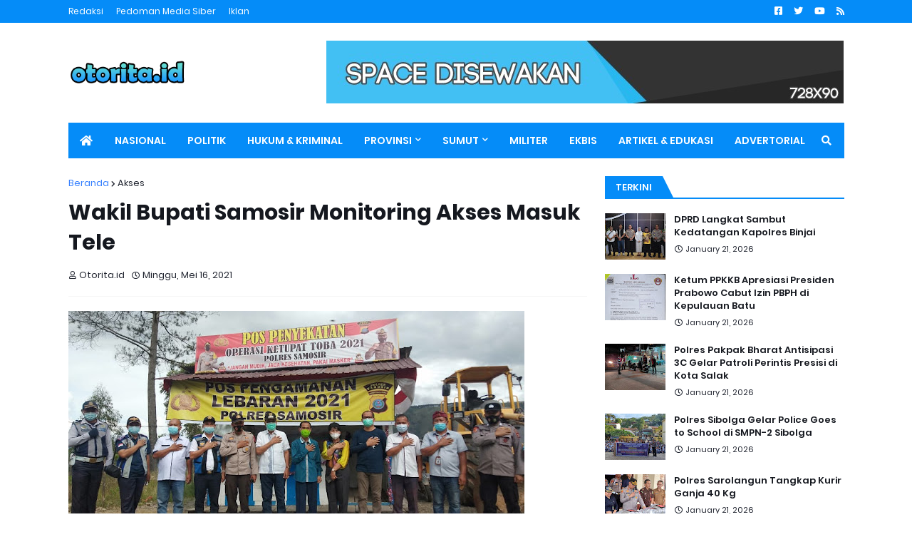

--- FILE ---
content_type: text/html; charset=utf-8
request_url: https://www.google.com/recaptcha/api2/aframe
body_size: 266
content:
<!DOCTYPE HTML><html><head><meta http-equiv="content-type" content="text/html; charset=UTF-8"></head><body><script nonce="pk_LRI-n9lsHpWlnRIDkXg">/** Anti-fraud and anti-abuse applications only. See google.com/recaptcha */ try{var clients={'sodar':'https://pagead2.googlesyndication.com/pagead/sodar?'};window.addEventListener("message",function(a){try{if(a.source===window.parent){var b=JSON.parse(a.data);var c=clients[b['id']];if(c){var d=document.createElement('img');d.src=c+b['params']+'&rc='+(localStorage.getItem("rc::a")?sessionStorage.getItem("rc::b"):"");window.document.body.appendChild(d);sessionStorage.setItem("rc::e",parseInt(sessionStorage.getItem("rc::e")||0)+1);localStorage.setItem("rc::h",'1769222003122');}}}catch(b){}});window.parent.postMessage("_grecaptcha_ready", "*");}catch(b){}</script></body></html>